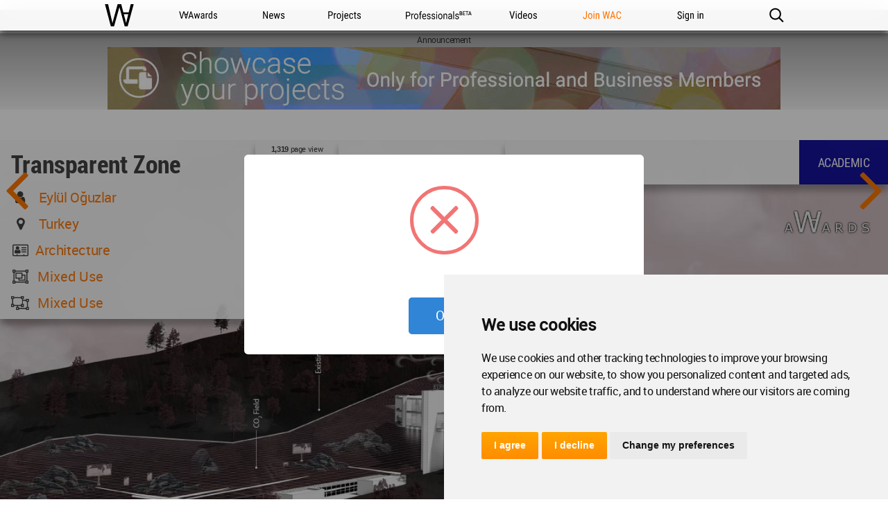

--- FILE ---
content_type: text/html; charset=UTF-8
request_url: https://worldarchitecture.org/architecture-projects/hnhmp/transparent-zone-project-pages.html
body_size: 12649
content:
<!doctype html>
<html class="no-js" lang="en" dir="ltr">
<head>
    <link rel="canonical" href="https://worldarchitecture.org/architecture-projects/hnhmp/transparent-zone-project-pages.html">
    <base href='https://worldarchitecture.org/'/>
    <meta charset="utf-8">
    <meta http-equiv="Cache-Control" content="max-age=31536000">
    <title>Transparent Zone</title>
    <meta name="description" content="The World Architecture Community has enabled architects around the globe to share, collaborate and showcase their work since 2006. The renowned WA Awards competition, which showcases the projects of our community members runs three times a year.">
    <link href="https://worldarchitecture.org/architecture-projects/hnhmp/transparent-zone-project-pages.html" rel="alternate" hreflang="x-default">
    <link href="https://worldarchitecture.org/architecture-projects/hnhmp/transparent-zone-project-pages.html" hreflang="en" rel="alternate">
    <meta http-equiv="Content-Language" content="en-us">
    <meta name="google-site-verification" content="SKhnOaz8dpNp6z_k-KR2K957FP5q9HmpdbTvcyZfAyw">
    <meta name="alexaVerifyID" content="GeWat181U0YzA0F649bRViWudyM">
    <meta name="msvalidate.01" content="70CCCC7B77082FEFFB3A0387DB9DB081">
    <meta name="y_key" content="75c7c7af3760a884">
    <meta name="p:domain_verify" content="94f7e265349fe4e35dc7b43619343bce">
    <meta name="_mg-domain-verification" content="a11cc34881236901e5f66a1fb3574a0f" />
    <meta property="fb:app_id" content="578816878961081">
    <meta name="robots" content="index, follow">
    <meta name="googlebot" content="index, follow">
    <meta name="classification" content="architecture">
    <meta name="viewport" content="width=device-width, initial-scale=1.0, minimal-ui">
    <meta http-equiv="X-UA-Compatible" content="IE=edge,chrome=1"> 
    <style type="text/css">
                @import url('https://worldarchitecture.org/v3folder/www_innocent/cdn.worldarchitecture.org/js-css/css/bootstrap.css');
                @import url('https://worldarchitecture.org/v3folder/WAC-2017/CSS/font-awesome.min.css?v=1.02');
        @import url('https://worldarchitecture.org/v3folder/WAC-2017/CSS/WAC2017.css?v=1.10');
        @import url('https://worldarchitecture.org/v3folder/WAC-2017/CSS/WACNav.css?v=1.16');
        @import url('https://worldarchitecture.org/v3folder/WAC-2017/CSS/WACFooter.css');
    </style>  
    <script src="https://worldarchitecture.org/v3folder/WAC-2017/Scripts/WACHead.js" type="text/javascript" charset="utf-8"></script>
    <script src="https://worldarchitecture.org/wac/svs/jvscrpt/wa-tools.js?v=3.58"></script>
    <script src="https://worldarchitecture.org/wac/svs/jvscrpt/jquery.min.js"></script>
            <link rel="image_src" href="https://worldarchitecture.org/files/bin/?file=44baf5bf33ab3a0715d585a5cee8df2a.jpg" />
    <meta property="og:title" content="Transparent Zone">
    <meta property="og:description" content="Transparent Zone">
    <meta property="og:url" content="https://worldarchitecture.org/architecture-projects/hnhmp/transparent-zone-project-pages.html">
    <meta property="og:locale" content="en_EU">
    <meta property="og:image" content="https://worldarchitecture.org/files/bin/?file=44baf5bf33ab3a0715d585a5cee8df2a.jpg">
    <meta property="og:type" content="website">
    <meta property="og:site_name" content="World Architecture Community">
    <meta name="twitter:card" content="summary_large_image">
    <meta name="twitter:site" content="@wacommunity">
    <meta name="twitter:title" content="Transparent Zone">
    <meta name="twitter:description" content="Transparent Zone">
    <meta name="twitter:image:src" content="https://worldarchitecture.org/files/bin/?file=44baf5bf33ab3a0715d585a5cee8df2a.jpg">
    <meta name="twitter:url" content="https://worldarchitecture.org/architecture-projects/hnhmp/transparent-zone-project-pages.html">                                                                                                
    <meta name="twitter:domain" content="https://worldarchitecture.org/">
    <meta name="twitter:creator" content="@wacommunity">
        <script data-schema="organization" type="application/ld+json">{"@context":"http://schema.org","@type":"Organization","name":"worldarchitecture.org", "url":"https://worldarchitecture.org/","logo":"https://worldarchitecture.org/wac/svs/html/logo.gif","sameAs":["https://www.instagram.com/wacommunity/","https://vimeo.com/worldarchitecture","https://www.linkedin.com/company/world-architecture-community","https://www.facebook.com/WorldArchitectureCommunity/","https://www.twitter.com/wacommunity"]}</script>
    <link rel="apple-touch-icon" sizes="180x180" href="https://worldarchitecture.org/wac/favicons/apple-touch-icon.png?v=9BaxMYeWJ4">
    <link rel="icon" type="image/png" href="https://worldarchitecture.org/wac/favicons/favicon-32x32.png?v=9BaxMYeWJ4" sizes="32x32">
    <link rel="icon" type="image/png" href="https://worldarchitecture.org/wac/favicons/favicon-16x16.png?v=9BaxMYeWJ4" sizes="16x16">
    <link rel="manifest" href="https://worldarchitecture.org/wac/favicons/manifest.json?v=9BaxMYeWJ4">
    <link rel="mask-icon" href="https://worldarchitecture.org/wac/favicons/safari-pinned-tab.svg?v=9BaxMYeWJ4" color="#5bbad5">
    <link rel="shortcut icon" href="https://worldarchitecture.org/wac/favicons/favicon.ico?v=9BaxMYeWJ4">
    <meta name="apple-mobile-web-app-title" content="worldarchitecture">
    <meta name="application-name" content="worldarchitecture">
    <meta name="theme-color" content="#ffffff">
    <link rel="alternate" type="application/rss+xml" title="RSS 2.0" href="/feed">
    <link rel="alternate" type="application/rss+xml" title="RSS .92" href="/feed">
    <link title="world architecture" rel="search" type="application/opensearchdescription+xml" href="https://worldarchitecture.org/wac/search/opensearch.xml">  
    <script type="application/ld+json">{"@context":"http://schema.org","@type":"WebSite","url":"https://worldarchitecture.org/","potentialAction":{"@type":"SearchAction","target":"https://worldarchitecture.org/search/?q={search_term_string}","query-input":"required name=search_term_string"}}</script>
    <script type="text/javascript">function changethiscolor(idi){if (idi==2 || idi==4) {document.getElementById('eduntce').style.color='yellow'} else {document.getElementById('eduntce').style.color='white'}} function changethisnotice(idi,ibi,ici){if (idi==2 || idi==4) {document.getElementById(ibi).style.display='inline-block';} else {document.getElementById(ibi).style.display='none';}}</script>
    <style type="text/css">.fa-arrow-up{font-size:3em !important;padding-right:0.5em !important}</style>
    <style type="text/css">@media screen and (min-width: 1360px) {#short-list-wrapper{max-width: 1280px !important;}#short-list-wrapper div.shortlist-leftcol{width:20% !important;}#short-list-wrapper div.shortlist-rightcol{width:77% !important;}#short-list-wrapper img.shortlist-img {max-height:800px !important;}.blog-photo-stream .list-unstyled li{width: 190px !important;}}#short-list-wrapper .offblue {background: linear-gradient(180deg,#F4F4F4,#acdbfd) !important;}#short-list-wrapper img{width:100% !important; height:auto !important}</style>
    <script>$(document).ready(function(){$('.se-pre-con').fadeOut('slow');});</script>
    <style>#topcontrol{bottom:50px!important}a.fl_flip_button,a.fl_profile_button{color:#fff!important;text-decoration:none!important;line-height:0em!important;font-family:'Roboto Condensed Regular',Helvetica,sans-serif!important;font-size:0em!important;font-weight:normal!important;text-indent:0px!important;padding-right:0px!important;background-color:transparent!important;border:solid 0px #ccc!important;height:0px!important;box-sizing:content-box!important;-webkit-border-radius:0em!important;-moz-border-radius:0em!important;border-radius:0em!important;background-image:none!important;background:url('https://worldarchitecture.org/cdnwaeu/img/flipboardsquare.png') no-repeat scroll center bottom / cover ! important;width:36px!important; height:36px!important;margin-left:8px!important;margin-top:-5px!important;margin-bottom:0px!important;position:absolute;top:10px;}a.fl_flip_button b,a.fl_profile_button b,a.fl_flip_button b,a.fl_profile_button b{display:none !important;visibility:hidden !important}a.fl_flip_button:hover,a.fl_profile_button:hover{color:#fff!important;text-decoration:none!important;line-height:0em!important;font-family:'Roboto Condensed Regular',Helvetica,sans-serif!important;font-size:0em!important;font-weight:normal!important;text-indent:0px!important;padding-right:0px!important;background-color:transparent!important;border:solid 0px #ccc!important;height:0px!important;box-sizing:content-box!important;-webkit-border-radius:0em!important;-moz-border-radius:0em!important;border-radius:0em!important;background-image:none!important;background:url('https://worldarchitecture.org/cdnwaeu/img/flipboardsquarehover.png') no-repeat scroll center bottom / cover ! important;width:36px!important; height:36px!important;margin-left:8px!important;margin-top:-5px!important;margin-bottom:0px!important;position:absolute;top:10px;}iframe,article .newsimgp,p.newsimgp,embed,object{width:100% !important;min-width:100% !important;max-width:100% !important;margin-bottom:40px !important}</style>
        <script>
    /* To Title Case 2.1 – http://individed.com/code/to-title-case/ * Copyright 2008–2013 David Gouch. Licensed under the MIT License. */
    String.prototype.toTitleCase = function(){
    var smallWords = /^(a|an|and|as|at|but|by|en|for|if|in|nor|of|on|or|per|the|to|vs?\.?|via)$/i;
    return this.replace(/[A-Za-z0-9\u00C0-\u00FF]+[^\s-]*/g, function(match, index, title){
    if (index > 0 && index + match.length !== title.length && 
    match.search(smallWords) > -1 && title.charAt(index - 2) !== ":" && 
    (title.charAt(index + match.length) !== '-' || title.charAt(index - 1) === '-') && 
    title.charAt(index - 1).search(/[^\s-]/) < 0) {return match.toLowerCase();}
    if (match.substr(1).search(/[A-Z]|\../) > -1) {return match;}
    return match.charAt(0).toUpperCase() + match.substr(1);
    });};</script>
    <script src="https://worldarchitecture.org/wac/svs/jvscrpt/blob.js"></script>
    <script src="https://worldarchitecture.org/wac/svs/jvscrpt/FileSaver.min.js"></script>
    <script>$(':radio').change(function(){$('.choice').text( this.value + ' stars' );} ); function jqpostr(idi){$('#wactvmsj').html(idi); $('#modalresp').html('');}</script>

    <!-- Tracking Codes -->
    <!-- Google tag (gtag.js) -->
        <script async src="https://www.googletagmanager.com/gtag/js?id=UA-41251461-1"></script>
    <script>
    window.dataLayer = window.dataLayer || [];
    function gtag(){dataLayer.push(arguments);}
    gtag('js', new Date());
             
    gtag('config', 'UA-41251461-1');
    gtag('config', 'G-TE9TQ0NKLW');
    </script>
    <!-- Google tag (gtag.js) -->  
    <!-- Tracking Codes -->
    
    <!-- If the user is a pro user, adverts not to be displayed -->
        <!-- adverts code -->
    <script src="https://pagead2.googlesyndication.com/pagead/js/adsbygoogle.js?client=ca-pub-8598078755360668" crossorigin="anonymous"></script>
    <!-- adverts code -->
    
</head>
<body class="page-home ac-nav-overlap">
    <div class="se-pre-con"></div>

        <style>#ac-globalnav .ac-gn-link-professionals_beta{background-size:95px 44px;background-image:url(//worldarchitecture.org/v3folder/WAC-2017/Images/ProfessionalsBeta_01.svg);background-origin:content-box;width:6.75em;max-width:85px}#ac-globalnav.no-svg .ac-gn-link-professionals_beta{background-image:url(//worldarchitecture.org/v3folder/WAC-2017/Images/ProfessionalsBeta_01.png)}@media only screen and (max-width:767px){#ac-globalnav .ac-gn-link-professionals_beta{background-size:95px 44px;background-repeat:no-repeat;background-image:url(//worldarchitecture.org/v3folder/WAC-2017/Images/ProfessionalsBeta_01.svg)}#ac-globalnav.no-svg .ac-gn-link-professionals_beta{background-image:url(//worldarchitecture.org/v3folder/WAC-2017/Images/ProfessionalsBeta_01.png)}}</style>
    <!-- NAV -->
    <input type="checkbox" id="ac-gn-menustate" class="ac-gn-menustate">
    <nav id="ac-globalnav" class="no-js" role="navigation" aria-label="Global Navigation" data-hires="false" dir="ltr">
        <div class="ac-gn-content">
            <ul class="ac-gn-header">
                <li class="ac-gn-item ac-gn-menuicon">
                    <label class="ac-gn-menuicon-label" for="ac-gn-menustate" aria-hidden="true">
                        <span class="ac-gn-menuicon-bread ac-gn-menuicon-bread-top"><span class="ac-gn-menuicon-bread-crust ac-gn-menuicon-bread-crust-top"></span></span>
                        <span class="ac-gn-menuicon-bread ac-gn-menuicon-bread-bottom"><span class="ac-gn-menuicon-bread-crust ac-gn-menuicon-bread-crust-bottom"></span></span>
                    </label>
                    <a href="#ac-gn-menustate" class="ac-gn-menuanchor ac-gn-menuanchor-open" id="ac-gn-menuanchor-open"><span class="ac-gn-menuanchor-label">Open Menu</span></a> 
                    <a href="#" class="ac-gn-menuanchor ac-gn-menuanchor-close" id="ac-gn-menuanchor-close"><span class="ac-gn-menuanchor-label">Close Menu
                    </span></a>
                </li>
                <li class="ac-gn-item ac-gn-wac">
                    <a class="ac-gn-link ac-gn-link-wac" href="https://worldarchitecture.org/" id="ac-gn-firstfocus-small"><span class="ac-gn-link-text">World Architecture Community</span></a>
                </li>
                            </ul>
            <ul class="ac-gn-list"> 
                <li class="ac-gn-item ac-gn-wac">
                    <a class="ac-gn-link ac-gn-link-wac" href="https://worldarchitecture.org/" id="ac-gn-firstfocus"><span class="ac-gn-link-text">WAC</span></a>
                </li> 
                <li class="ac-gn-item ac-gn-item-menu ac-gn-awards">
                    <a class="ac-gn-link ac-gn-link-awards" href="https://worldarchitecture.org/architecture-awards/"><span class="ac-gn-link-text">WA Awards</span></a>
                </li>
                <li class="ac-gn-item ac-gn-item-menu ac-gn-news">
                    <a class="ac-gn-link ac-gn-link-news" href="https://worldarchitecture.org/architecture-news/"><span class="ac-gn-link-text">News</span></a>
                </li>
                <li class="ac-gn-item ac-gn-item-menu ac-gn-projects">
                    <a class="ac-gn-link ac-gn-link-projects" href="https://worldarchitecture.org/architecture-projects/"><span class="ac-gn-link-text">Projects</span></a>
                </li> 
                <li class="ac-gn-item ac-gn-item-menu ac-gn-professionals_beta">
                    <a class="ac-gn-link ac-gn-link-professionals_beta" href="https://worldarchitecture.org/professionals/"><span class="ac-gn-link-text">Professionals</span></a>
                </li>
                                 <li class="ac-gn-item ac-gn-item-menu ac-gn-videos">
                    <a class="ac-gn-link ac-gn-link-videos" href="https://worldarchitecture.org/architecture-videos/"><span class="ac-gn-link-text">Videos</span></a>
                </li> 
                                
                                <li class="ac-gn-item ac-gn-item-menu ac-gn-joinwac">
                    <a class="ac-gn-link ac-gn-link-joinwac-orange" href="https://worldarchitecture.org/main/login/signup/"><span class="ac-gn-link-text">Join WAC</span></a>
                </li>
                <li class="ac-gn-item ac-gn-item-menu ac-gn-signin">
                    <a class="ac-gn-link ac-gn-link-signin" href="https://worldarchitecture.org/main/login/signin/"><span class="ac-gn-link-text">Sign in</span></a>
                </li>
                                <li class="ac-gn-item ac-gn-item-menu ac-gn-search" role="search">
                    <a class="ac-gn-link ac-gn-link-search" href="https://worldarchitecture.org/search/" data-analytics-title="search" data-analytics-click="search" aria-label="Search worldarchitecture.org"><span class="ac-gn-search-placeholder" aria-hidden="true">Search on World Architecture</span></a>
                </li>
                            </ul>
            <aside id="ac-gn-searchview" class="ac-gn-searchview" role="search" data-analytics-region="search">
                <div class="ac-gn-searchview-content">
                    <form id="ac-gn-searchform" class="ac-gn-searchform" method="get" action="/search/">
                        <div class="ac-gn-searchform-wrapper">
                            <input id="ac-gn-searchform-input" class="ac-gn-searchform-input" type="text" name="q" aria-label="Search worldarchitecture.org" placeholder="Start typing..." data-placeholder-long="Search for Projects, Architects and Architecture News" autocorrect="off" autocapitalize="off" autocomplete="off" spellcheck="false">
                            <button id="ac-gn-searchform-submit" class="ac-gn-searchform-submit" type="submit" disabled aria-label="Submit"></button>
                            <button id="ac-gn-searchform-reset" class="ac-gn-searchform-reset" type="reset" disabled aria-label="Clear Search"></button>
                        </div>
                    </form>
                    <aside id="ac-gn-searchresults" class="ac-gn-searchresults" data-string-quicklinks="Quick Links" data-string-suggestions="Suggested Searches" data-string-noresults="Hit enter to search."></aside>
                </div>
                <button id="ac-gn-searchview-close" class="ac-gn-searchview-close" aria-label="Close Search"><span class="ac-gn-searchview-close-wrapper"><span class="ac-gn-searchview-close-left"></span><span class="ac-gn-searchview-close-right"></span></span></button>
            </aside>
            <aside class="ac-gn-userview" data-analytics-region="user">
                <div class="ac-gn-userview-scrim">
                    <span class="ac-gn-userview-caret ac-gn-userview-caret-small"></span>
                </div>
                <div class="ac-gn-userview-content" id="ac-gn-userview-content"></div>
            </aside>
        </div>
        
                
    </nav>
    <!-- END NAV -->    
    <div id="ac-gn-curtain" class="ac-gn-curtain"></div>
    <div id="ac-gn-placeholder" class="ac-nav-placeholder"></div>
    <script type="text/javascript" src="https://worldarchitecture.org/v3folder/WAC-2017/Scripts/WACGlobalNav.js"></script>

                <style type="text/css">.member-type-tag{min-width: 128px;height: 64px;color: white;padding: 19px 15px;float: right;font-family: Roboto-Condensed-Regular,Roboto-Regular,Helvetica,sans-serif !important;text-transform: uppercase;}@media screen and (max-width:480px){.member-type-tag{float: unset;margin: 0 auto;max-width: fit-content;font-size: 15px;height: 50px;padding: 15px 15px;}}</style>
                                            
                <div class="adv1WA1440" id="banner_a"></div>
                <div id="wrapper" class="wrapper">
                    <div id="project-wrap">
                        <div id="banner">
                            <div class="topimage"><img src="https://worldarchitecture.org/files/bin/?file=44baf5bf33ab3a0715d585a5cee8df2a.jpg" alt=""></div>
                            <div class="navigation">
                                                                <div id="soimg"><a href="https://worldarchitecture.org/architecture-projects/hnhmz/flaunt-project-pages.html" title="Prev"></a></div> 
                                                                                                <div id="saimg"><a href="https://worldarchitecture.org/architecture-projects/hnhmc/darband-green-tower-project-pages.html" title="Next"></a></div> 
                                                            </div>
                             
                                <div class="waw"><a href="https://worldarchitecture.org/architecture-projects/awards-winners/" title="WA Awards 44.Cycle Winner"><img src="https://worldarchitecture.org/cdnimwa/img/icons/ico6.png" alt="Winners"></a></div>
                                                          
                            <div class="memberimage" style="background-image:url('https://worldarchitecture.org/files/fnlnvisual/?file=icons-nophoto1.png&note=EO');"></div>
                            <div class="flex-container">
                                <div id="flex-item-01">
                                    <div class="projname"><p>Transparent Zone</p></div>
                                    <div class="projauth"><i class="fa fa-user fa-fw text-muted"></i> &nbsp; <a title="Eylül&nbsp;Oğuzlar" href="https://worldarchitecture.org/profiles/ggznc/eylul-oguzlar-profile-page.html">Eylül Oğuzlar</a></div>
                                    <div class="projinfo"><i class="fa fa-map-marker fa-fw text-muted"></i> &nbsp; <a href="https://worldarchitecture.org/all-countries/turkey/all-projects/" title="Turkey">Turkey</a></div>
                                    <div class="projinfo"><i class="fa fa-address-card-o fa-fw text-muted"></i> &nbsp;<a href="javascript:void(0);" title="Architecture">Architecture</a>                                </div>
                                    <form id="srcwtyp" action="https://worldarchitecture.org/architecture-projects/" method="post" style="padding-bottom:0px;margin-bottom:0px">
                                        <div class="projinfo"><i class="fa fa-object-group fa-fw text-muted"></i> <button name="cat_id" value="14" type="submit">Mixed Use</button></div>
                                        <div class="projinfo"><i class="fa fa-object-ungroup fa-fw text-muted"></i> <button name="sub_catid" value="117" type="submit">Mixed Use</button></div>
                                    </form>
                                </div>
                                <div id="flex-item-02">
                                                                        <div class="rateview"><strong>1,319</strong> page view</div>
                                </div>    
                                <div id="flex-item-03" class="rate-div"></div>         
                                
                                <div id="flex-item-06"></div>
                                <div id="flex-item-05">
                                    <div class="memtype">
                                              
                                                                                <div class="member-type-tag" style="background-color: #000099;">Academic</div>
                                                                        
                                     </div>
                                </div>
                            </div>
                        </div>
                        <div id="social-box">
                        
                        
                        <span id="ajaxfavekle19182"><a id="linkfavekle19182" class="fav-icon" data-value="" href="javascript:void(0);" title="+ Add to my favorites" onclick="addFavorite('','19182','2')"><i class="fa fa-heart" ></i></a></span>
                        </div>
                        </div>
                        <div class="fp-boxes offwhite">
                                                        <label>Description</label>
                            <p class="content">TRANSPARENT ZONE : ZERO POINT<br />
Climate change is the change in the climate of the world due to the increase in the average temperatures measured in the land, sea and air throughout the year, as a result of the greenhouse effect caused by the greenhouse gases released into the atmosphere, which is formed by the increase in the heat-trapping gases such as carbon dioxide.<br />
CO2 capture studies against Climate Change, carried out to reduce Greenhouse Gas emissions, and organizational studies, some of which are carried out on a local and some global scale, continue, but despite this, humanity does not have sufficient data flow to be informed about climate change, does not comply with the agreements made and cannot reach the desired point in the fight. If greenhouse gas emissions continue in this way, global warming will exceed 1.5 degrees Celsius between 2030 and 2052.<br />
<br />
DATA TRANSPARENCY !<br />
Transparency; It stands for openness, communication, accessibility and accountability. When it comes together with the word data, it means that data/information can be accessed openly (without hiding, being manipulated) as it is.<br />
<br />
TRANSPARENT ZONE PROPOSAL <br />
Although data transparency is important for many issues, it is vitally important for climate change, which is one of the biggest concerns and one of the most serious problems for our future. The purpose of this structure is to lay the foundations of a pioneering system in our country in the fight against this problem, which concerns the whole world and whose effects have begun. The structure has two basic principles.<br />
First, by distributing climate change data to as many people as possible, taking into account the principle of "data transparency"; to increase the number of people who are knowledgeable and aware of the data, to raise the collective awareness of the community in the necessary platforms, and to ensure that more participants are involved in the steps to be taken towards the solution, and to find the opportunity to be discussed on a more democratic basis.<br />
Second, as an activist structure that performs the control and reduction of the presence of CO2, which is the gas that plays the biggest role in the Greenhouse Effect with a rate of 78%, with its own existence; To carry out the steps of research, data collection and inspection on the relevant subject.<br />
To summarize, the first part is the part that makes the structure work like a machine that fights climate change not only in theory but also in practice. In the second part, there are units where people will be conscious of the necessity of preventing climate change, and where they will organize and ensure that decisions are taken and these decisions are supervised.<br />
<br />
BACKGROUND OF TRANSPARENT ZONE<br />
The project is located in the Soma district of Manisa province in the Aegean Region. The region in general consists of mountainous and forest areas. Due to its rich lignite coal infrastructure, Soma has become an important focal point in coal mining activities in our country over the years.<br />
Mining activities in Soma cause serious damage to the biodiversity of the region; Forest areas in the region are destroyed, and the activities of the thermal power plant cause air, water and soil pollution.<br />
 -Coal is the primary sector that produces the most GHG emissions. Countries have been signing legal regulations and agreements to limit anthropogenic greenhouse gas emissions since the late 1980s. Although our country has promised to exit coal by 2030, mining activities are carried out in many regions, especially in Soma.<br />
 -The project area is an old mining area whose activities have been discontinued.<br />
 -This is located at the midpoint of settlements and mining areas.<br />
 -As a result of the decrease in the reserves in Darkale, mining activities are spreading towards Eynez and Kırkağaç.<br />
 -This directly leads to the expansion of destroyed forest areas.<br />
All these are factors that affect the positioning of the project in the right spot.</p>
                                                                                    <label>Designed</label>
                            <p class="content">2022</p>
                               
                                                                                    <label>Technical data</label>
                            <p class="content">A structure designed like a machine with a carbon capture system while responding to the spatial needs of the organization to solve a problem that threatens humanity.<br />
<br />
Location: Soma/Manisa/Turkey<br />
</p>
                             
                                                        <label>Project team</label>
                            <p class="content">Designer: Eylül Oğuzlar<br />
Instructor: Ebru Yılmaz, Ülkü İnceköse<br />
</p>
                                                           
                             
                            <div class="updates"><i class="fa fa-upload" title="uploaded"></i>  <time>May 31, 2023 - 21:00</time> / <i class="fa fa-check-square-o" title="updated"></i> <time>Jun 19, 2023 - 12:43</time></div>
                        </div>                                        
                        <div class="adv2WA1440" id="banner_b"></div> 
                        <div class="blog-photo-stream">                        
                        <div class="addphoto" style="min-height: 1000px !important;position: relative;">
                            <img data-src="https://worldarchitecture.org/files/bin/?file=44baf5bf33ab3a0715d585a5cee8df2a.jpg" alt="" class="lazy" style="width: auto !important;position: absolute;bottom: 0px;" id="project_image">
                        </div>                        
                        <p class="img-credit" id="img-credit" style="margin-top:40px !important;">Eylül Oğuzlar</p>
                        <ul class="list-unstyled">
                        <li><a href="javascript:void(0);" onclick="$('#project_image').css('display','unset').css('left','unset');$m('project_image').src='https://worldarchitecture.org/cdnwaeu/style/img/load.gif';setTimeout(function(){ $m('project_image').src='https://worldarchitecture.org/files/bin/?file=44baf5bf33ab3a0715d585a5cee8df2a.jpg';$('#img-credit').html('Eylül Oğuzlar');$('#project_image').css('display','unset').css('left','0px'); }, 500);"><img data-src="https://worldarchitecture.org/files/mbin/?file=44baf5bf33ab3a0715d585a5cee8df2a.jpg" alt="" class="lazy"></a></li>
                                                                        <li><a href="javascript:void(0);" onclick="$('#project_image').css('display','unset').css('left','unset');$m('project_image').src='https://worldarchitecture.org/cdnwaeu/style/img/load.gif';setTimeout(function(){ $m('project_image').src='https://worldarchitecture.org/files/bin/?file=ca029026a0f0469029e79aea7e53af5d.jpg';$('#img-credit').html('Eylül Oğuzlar');$('#project_image').css('display','unset').css('left','0px'); }, 500);"><img data-src="https://worldarchitecture.org/files/mbin/?file=ca029026a0f0469029e79aea7e53af5d.jpg" alt="" class="lazy"></a></li>
                                                                                                <li><a href="javascript:void(0);" onclick="$('#project_image').css('display','unset').css('left','unset');$m('project_image').src='https://worldarchitecture.org/cdnwaeu/style/img/load.gif';setTimeout(function(){ $m('project_image').src='https://worldarchitecture.org/files/bin/?file=3d577083051f4f94fe0c85a32af17e53.jpg';$('#img-credit').html('Eylül Oğuzlar');$('#project_image').css('display','unset').css('left','0px'); }, 500);"><img data-src="https://worldarchitecture.org/files/mbin/?file=3d577083051f4f94fe0c85a32af17e53.jpg" alt="" class="lazy"></a></li>
                                                                                                <li><a href="javascript:void(0);" onclick="$('#project_image').css('display','unset').css('left','unset');$m('project_image').src='https://worldarchitecture.org/cdnwaeu/style/img/load.gif';setTimeout(function(){ $m('project_image').src='https://worldarchitecture.org/files/bin/?file=9d38d0c6c85014d45c4b4a56283da522.jpg';$('#img-credit').html('Eylül Oğuzlar');$('#project_image').css('display','unset').css('left','0px'); }, 500);"><img data-src="https://worldarchitecture.org/files/mbin/?file=9d38d0c6c85014d45c4b4a56283da522.jpg" alt="" class="lazy"></a></li>
                                                                                                <li><a href="javascript:void(0);" onclick="$('#project_image').css('display','unset').css('left','unset');$m('project_image').src='https://worldarchitecture.org/cdnwaeu/style/img/load.gif';setTimeout(function(){ $m('project_image').src='https://worldarchitecture.org/files/bin/?file=ee00d46e59eea10b3c37333af04f3114.jpg';$('#img-credit').html('Eylül Oğuzlar');$('#project_image').css('display','unset').css('left','0px'); }, 500);"><img data-src="https://worldarchitecture.org/files/mbin/?file=ee00d46e59eea10b3c37333af04f3114.jpg" alt="" class="lazy"></a></li>
                                                                                                <li><a href="javascript:void(0);" onclick="$('#project_image').css('display','unset').css('left','unset');$m('project_image').src='https://worldarchitecture.org/cdnwaeu/style/img/load.gif';setTimeout(function(){ $m('project_image').src='https://worldarchitecture.org/files/bin/?file=caef04d1e7dd1093d1bdbc3af6e1d005.jpg';$('#img-credit').html('Eylül Oğuzlar');$('#project_image').css('display','unset').css('left','0px'); }, 500);"><img data-src="https://worldarchitecture.org/files/mbin/?file=caef04d1e7dd1093d1bdbc3af6e1d005.jpg" alt="" class="lazy"></a></li>
                                                                                                <li><a href="javascript:void(0);" onclick="$('#project_image').css('display','unset').css('left','unset');$m('project_image').src='https://worldarchitecture.org/cdnwaeu/style/img/load.gif';setTimeout(function(){ $m('project_image').src='https://worldarchitecture.org/files/bin/?file=6acf5a98f2cd5bcceb9f64d58595f4c7.jpg';$('#img-credit').html('Eylül Oğuzlar');$('#project_image').css('display','unset').css('left','0px'); }, 500);"><img data-src="https://worldarchitecture.org/files/mbin/?file=6acf5a98f2cd5bcceb9f64d58595f4c7.jpg" alt="" class="lazy"></a></li>
                                                                                                <li><a href="javascript:void(0);" onclick="$('#project_image').css('display','unset').css('left','unset');$m('project_image').src='https://worldarchitecture.org/cdnwaeu/style/img/load.gif';setTimeout(function(){ $m('project_image').src='https://worldarchitecture.org/files/bin/?file=bd4c2cd2445de607963d9d60f6c220ec.jpg';$('#img-credit').html('Eylül Oğuzlar');$('#project_image').css('display','unset').css('left','0px'); }, 500);"><img data-src="https://worldarchitecture.org/files/mbin/?file=bd4c2cd2445de607963d9d60f6c220ec.jpg" alt="" class="lazy"></a></li>
                                                                                                <li><a href="javascript:void(0);" onclick="$('#project_image').css('display','unset').css('left','unset');$m('project_image').src='https://worldarchitecture.org/cdnwaeu/style/img/load.gif';setTimeout(function(){ $m('project_image').src='https://worldarchitecture.org/files/bin/?file=9782eaff14795ffe8605b8864ef7808b.jpg';$('#img-credit').html('Eylül Oğuzlar');$('#project_image').css('display','unset').css('left','0px'); }, 500);"><img data-src="https://worldarchitecture.org/files/mbin/?file=9782eaff14795ffe8605b8864ef7808b.jpg" alt="" class="lazy"></a></li>
                                                                                                <li><a href="javascript:void(0);" onclick="$('#project_image').css('display','unset').css('left','unset');$m('project_image').src='https://worldarchitecture.org/cdnwaeu/style/img/load.gif';setTimeout(function(){ $m('project_image').src='https://worldarchitecture.org/files/bin/?file=e7080bd73c5038168d33927d47042cc9.jpg';$('#img-credit').html('Eylül Oğuzlar');$('#project_image').css('display','unset').css('left','0px'); }, 500);"><img data-src="https://worldarchitecture.org/files/mbin/?file=e7080bd73c5038168d33927d47042cc9.jpg" alt="" class="lazy"></a></li>
                                                                                                <li><a href="javascript:void(0);" onclick="$('#project_image').css('display','unset').css('left','unset');$m('project_image').src='https://worldarchitecture.org/cdnwaeu/style/img/load.gif';setTimeout(function(){ $m('project_image').src='https://worldarchitecture.org/files/bin/?file=f95e79e167fad65b18b8b9065bc6b8df.jpg';$('#img-credit').html('Eylül Oğuzlar');$('#project_image').css('display','unset').css('left','0px'); }, 500);"><img data-src="https://worldarchitecture.org/files/mbin/?file=f95e79e167fad65b18b8b9065bc6b8df.jpg" alt="" class="lazy"></a></li>
                                                                                                <li><a href="javascript:void(0);" onclick="$('#project_image').css('display','unset').css('left','unset');$m('project_image').src='https://worldarchitecture.org/cdnwaeu/style/img/load.gif';setTimeout(function(){ $m('project_image').src='https://worldarchitecture.org/files/bin/?file=023647e22f4d19a461337ba7f6e951f3.jpg';$('#img-credit').html('Eylül Oğuzlar');$('#project_image').css('display','unset').css('left','0px'); }, 500);"><img data-src="https://worldarchitecture.org/files/mbin/?file=023647e22f4d19a461337ba7f6e951f3.jpg" alt="" class="lazy"></a></li>
                                                                                                <li><a href="javascript:void(0);" onclick="$('#project_image').css('display','unset').css('left','unset');$m('project_image').src='https://worldarchitecture.org/cdnwaeu/style/img/load.gif';setTimeout(function(){ $m('project_image').src='https://worldarchitecture.org/files/bin/?file=14592a88df935952a68925584f0b06de.jpg';$('#img-credit').html('Eylül Oğuzlar');$('#project_image').css('display','unset').css('left','0px'); }, 500);"><img data-src="https://worldarchitecture.org/files/mbin/?file=14592a88df935952a68925584f0b06de.jpg" alt="" class="lazy"></a></li>
                                                                                                <li><a href="javascript:void(0);" onclick="$('#project_image').css('display','unset').css('left','unset');$m('project_image').src='https://worldarchitecture.org/cdnwaeu/style/img/load.gif';setTimeout(function(){ $m('project_image').src='https://worldarchitecture.org/files/bin/?file=296e23af59b4f1c33b082b93ca1ec53f.jpg';$('#img-credit').html('Eylül Oğuzlar');$('#project_image').css('display','unset').css('left','0px'); }, 500);"><img data-src="https://worldarchitecture.org/files/mbin/?file=296e23af59b4f1c33b082b93ca1ec53f.jpg" alt="" class="lazy"></a></li>
                                                                                                <li><a href="javascript:void(0);" onclick="$('#project_image').css('display','unset').css('left','unset');$m('project_image').src='https://worldarchitecture.org/cdnwaeu/style/img/load.gif';setTimeout(function(){ $m('project_image').src='https://worldarchitecture.org/files/bin/?file=4cdea965c6eaf1dbe72463e1b8f8643d.jpg';$('#img-credit').html('Eylül Oğuzlar');$('#project_image').css('display','unset').css('left','0px'); }, 500);"><img data-src="https://worldarchitecture.org/files/mbin/?file=4cdea965c6eaf1dbe72463e1b8f8643d.jpg" alt="" class="lazy"></a></li>
                                                                        </ul>
                        </div>
                                                                        
                </div>                                             
                <div class="adv2WA1440" id="banner_c"></div> 

                <div class="modal fade" id="mysetModal" role="dialog"><div class="modal-dialog"><div class="modal-content"><div class="modal-body"><button type="button" class="close" data-dismiss="modal"><i class="fa fa-times" aria-hidden="true"></i></button><div id="modalresp"></div><div id="wactvmsj"></div><div id="callerrbckc"></div></div></div></div></div>  
                <script>$(document).ready(function(){prefix_url = "https://worldarchitecture.org/";setTimeout(function(){
//Showing the banner in type A
showBanner({typ: 2, imgtyp: 'horizontal', callback: 'banner_a', page: 'project_detail'});
//Showing the banner in type B
showBanner({typ: 3, imgtyp: 'horizontal', callback: 'banner_b', page: 'project_detail'});
//Showing the banner in type C
showBanner({typ: 4, imgtyp: 'horizontal', callback: 'banner_c', page: 'project_detail'}); }, 1000);

ajaxProcess({callback: 'other_project', lib: 'project', func: 'get_project_other_project', pid: 19182, prosbmt: '44-19182,', proawrdid: '1294', cycleid: '53', offuid: '', offnme: ''})});</script>                
                
        <style type="text/css">        
        .newsletter-title {position: absolute; top: 1%; left: 35%; transform: translate(-50%, -50%); color: white;background-color: #404040;width: 70%;padding: 9px 0px 10px 20px;font-size:23px;}
        .newsletter-cancel-button {top:-40px !important;}
        .newsletter-popup {padding:0px 0px 1.25em 0px !important;}
        @media screen and (max-width: 512px) {.newsletter-title {font-size: 15px !important;top:-2px !important;}}
    </style>
        <div class="modal fade" id="prvcsetModal" role="dialog">
        <div class="modal-dialog"><div class="modal-content"><div class="modal-body"><button type="button" class="close" data-dismiss="modal"><i class="fa fa-times" aria-hidden="true"></i></button><div id="modalprvcresp"></div></div></div></div>
    </div> 
       
    
    
        
     
  
    
<!-- Footer -->
    <footer id="ac-globalfooter" class="no-js" lang="en-US" data-analytics-region="global footer" role="contentinfo" aria-labelledby="ac-gf-label">
        <div class="ac-gf-content">
            <h2 class="ac-gf-label" id="ac-gf-label">World Architecture Community Footer</h2>
            <img src="https://worldarchitecture.org/v3folder/WAC-2017/Images/WA-logo.2015-01.svg" alt='' aria-label="World Architecture Community Logo">
            <div class="ac-gf-footer-motto">Founded in 2006, World Architecture Community provides <br>a unique environment for architects, academics and <br>students around the Globe to meet, share and compete.</div>
            <nav class="ac-gf-directory with-5-columns" aria-label="World Architecture Community Directory" role="navigation">
                <div class="ac-gf-directory-column"><input class="ac-gf-directory-column-section-state" type="checkbox" id="ac-gf-directory-column-section-state-getstarted">
                    <div class="ac-gf-directory-column-section">
                        <label class="ac-gf-directory-column-section-label" for="ac-gf-directory-column-section-state-getstarted"><h3 class="ac-gf-directory-column-section-title">Get Started</h3></label>
                        <a href="#ac-gf-directory-column-section-state-getstarted" class="ac-gf-directory-column-section-anchor ac-gf-directory-column-section-anchor-open"><span class="ac-gf-directory-column-section-anchor-label">Open Menu</span></a>
                        <a href="#" class="ac-gf-directory-column-section-anchor ac-gf-directory-column-section-anchor-close"><span class="ac-gf-directory-column-section-anchor-label">Close Menu</span></a>
                        <ul class="ac-gf-directory-column-section-list">
                            <li class="ac-gf-directory-column-section-item"><a class="ac-gf-directory-column-section-link" href="https://worldarchitecture.org/main/login/signup/">Sign Up</a> or <a class="ac-gf-directory-column-section-link" href="https://worldarchitecture.org/main/login/signin/">Sign In</a></li>
                            <li class="ac-gf-directory-column-section-item"><a class="ac-gf-directory-column-section-link" href="https://worldarchitecture.org/community/mypage/office-settings/join-pro/">Professional Membership</a></li>
                        </ul>
                    </div>
                    <input class="ac-gf-directory-column-section-state" type="checkbox" id="ac-gf-directory-column-section-state-awards">
                    <div class="ac-gf-directory-column-section">
                        <label class="ac-gf-directory-column-section-label" for="ac-gf-directory-column-section-state-awards"><h3 class="ac-gf-directory-column-section-title">WA Awards 10+5+X</h3></label>
                        <a href="#ac-gf-directory-column-section-state-awards" class="ac-gf-directory-column-section-anchor ac-gf-directory-column-section-anchor-open"><span class="ac-gf-directory-column-section-anchor-label">Open Menu</span></a>
                        <a href="#" class="ac-gf-directory-column-section-anchor ac-gf-directory-column-section-anchor-close"><span class="ac-gf-directory-column-section-anchor-label">Close Menu</span></a>
                        <ul class="ac-gf-directory-column-section-list">
                            <li class="ac-gf-directory-column-section-item"><a class="ac-gf-directory-column-section-link" href="https://worldarchitecture.org/architecture-awards/">About</a></li>
                            <li class="ac-gf-directory-column-section-item"><a class="ac-gf-directory-column-section-link" href="https://worldarchitecture.org/architecture-awards/?section=how-to-participate">How to Participate</a></li>
                            <li class="ac-gf-directory-column-section-item"><a class="ac-gf-directory-column-section-link" href="https://worldarchitecture.org/architecture-projects/awards-winners/">Winners</a></li>
                            <li class="ac-gf-directory-column-section-item"><a class="ac-gf-directory-column-section-link" href="https://worldarchitecture.org/architecture-awards-jury/">WA Awards Jury</a></li>
                        </ul>
                    </div>
                </div>
                <div class="ac-gf-directory-column">
                    <input class="ac-gf-directory-column-section-state" type="checkbox" id="ac-gf-directory-column-section-state-sections">
                    <div class="ac-gf-directory-column-section">
                        <label class="ac-gf-directory-column-section-label" for="ac-gf-directory-column-section-state-sections"><h3 class="ac-gf-directory-column-section-title">Sections</h3></label>
                        <a href="#ac-gf-directory-column-section-state-sections" class="ac-gf-directory-column-section-anchor ac-gf-directory-column-section-anchor-open"><span class="ac-gf-directory-column-section-anchor-label">Open Menu</span></a>
                        <a href="#" class="ac-gf-directory-column-section-anchor ac-gf-directory-column-section-anchor-close"><span class="ac-gf-directory-column-section-anchor-label">Close Menu</span></a>
                        <ul class="ac-gf-directory-column-section-list">
                            <li class="ac-gf-directory-column-section-item"><a class="ac-gf-directory-column-section-link" href="https://worldarchitecture.org/architecture-news/">News</a></li>
                            <li class="ac-gf-directory-column-section-item"><a class="ac-gf-directory-column-section-link" href="https://worldarchitecture.org/architecture-projects/">Projects</a></li>
                                                        <li class="ac-gf-directory-column-section-item"><a class="ac-gf-directory-column-section-link" href="https://worldarchitecture.org/architecture-awards/">WA Awards</a></li>
                                                        <li class="ac-gf-directory-column-section-item"><a class="ac-gf-directory-column-section-link" href="https://worldarchitecture.org/architecture-news/urban-development/">Urbanism</a></li>
                                                        <li class="ac-gf-directory-column-section-item"><a class="ac-gf-directory-column-section-link" href="https://worldarchitecture.org/professionals/">Professionals</a></li>
                            <li class="ac-gf-directory-column-section-item"><a class="ac-gf-directory-column-section-link" href="https://worldarchitecture.org/architecture-fairs/">Fairs & Trade Shows</a></li>
                            <li class="ac-gf-directory-column-section-item"><a class="ac-gf-directory-column-section-link" href="https://worldarchitecture.org/architecture-videos/">Videos</a></li>
                            <li class="ac-gf-directory-column-section-item"><a class="ac-gf-directory-column-section-link" href="https://worldarchitecture.org/architecture-books/">Books</a></li>
                            <li class="ac-gf-directory-column-section-item"><a class="ac-gf-directory-column-section-link" href="https://worldarchitecture.org/main/?section=wa-editors-reporters">WA Editors/Reporters</a></li>
                        </ul>
                    </div>
                </div>
                <div class="ac-gf-directory-column">
                    <input class="ac-gf-directory-column-section-state" type="checkbox" id="ac-gf-directory-column-section-state-socialmedia">
                    <div class="ac-gf-directory-column-section">
                        <label class="ac-gf-directory-column-section-label" for="ac-gf-directory-column-section-state-socialmedia"><h3 class="ac-gf-directory-column-section-title">Social Media</h3></label>
                        <a href="#ac-gf-directory-column-section-state-socialmedia" class="ac-gf-directory-column-section-anchor ac-gf-directory-column-section-anchor-open"><span class="ac-gf-directory-column-section-anchor-label">Open Menu</span></a>
                        <a href="#" class="ac-gf-directory-column-section-anchor ac-gf-directory-column-section-anchor-close"><span class="ac-gf-directory-column-section-anchor-label">Close Menu</span></a>
                        <ul class="ac-gf-directory-column-section-list">
                            <li class="ac-gf-directory-column-section-item"><a target="_blank" class="ac-gf-directory-column-section-link" href="https://twitter.com/WACommunity">X (Twitter)</a></li>
                            <li class="ac-gf-directory-column-section-item"><a target="_blank" class="ac-gf-directory-column-section-link" href="https://instagram.com/wacommunity/">Instagram</a></li>
                            <li class="ac-gf-directory-column-section-item"><a target="_blank" class="ac-gf-directory-column-section-link" href="https://www.pinterest.com/wacommunity/">Pinterest</a></li>
                            <li class="ac-gf-directory-column-section-item"><a target="_blank" class="ac-gf-directory-column-section-link" href="https://www.linkedin.com/in/world-architecture-community-3b95aa66">LinkedIn</a></li>                            
                            <li class="ac-gf-directory-column-section-item"><a target="_blank" class="ac-gf-directory-column-section-link" href="https://www.youtube.com/c/WorldArchitectureCommunityWAC">YouTube</a></li>
                            <li class="ac-gf-directory-column-section-item"><a target="_blank" class="ac-gf-directory-column-section-link" href="https://vimeo.com/worldarchitecture">Vimeo</a></li>
                            <li class="ac-gf-directory-column-section-item"><a target="_blank" class="ac-gf-directory-column-section-link" href="https://www.facebook.com/pages/World-Architecture-Community/81266031373">Facebook</a></li>
                            <li class="ac-gf-directory-column-section-item"><a target="_blank" class="ac-gf-directory-column-section-link" href="https://flipboard.com/@wacommunity">Flipboard</a></li>
                        </ul>
                    </div>
                </div>
                <div class="ac-gf-directory-column">
                    <input class="ac-gf-directory-column-section-state" type="checkbox" id="ac-gf-directory-column-section-state-aboutwac">
                    <div class="ac-gf-directory-column-section">
                        <label class="ac-gf-directory-column-section-label" for="ac-gf-directory-column-section-state-aboutwac"><h3 class="ac-gf-directory-column-section-title">About WAC</h3></label>
                        <a href="#ac-gf-directory-column-section-state-aboutwac" class="ac-gf-directory-column-section-anchor ac-gf-directory-column-section-anchor-open"><span class="ac-gf-directory-column-section-anchor-label">Open Menu</span></a>
                        <a href="#" class="ac-gf-directory-column-section-anchor ac-gf-directory-column-section-anchor-close"><span class="ac-gf-directory-column-section-anchor-label">Close Menu</span></a>
                        <ul class="ac-gf-directory-column-section-list">
                            <li class="ac-gf-directory-column-section-item"><a class="ac-gf-directory-column-section-link" href="https://worldarchitecture.org/main/?section=declaration">About</a></li>
                            <li class="ac-gf-directory-column-section-item"><a class="ac-gf-directory-column-section-link" href="https://worldarchitecture.org/architecture-awards/">WA Awards 10+5+X</a></li>
                            <li class="ac-gf-directory-column-section-item"><a class="ac-gf-directory-column-section-link" href="https://worldarchitecture.org/v3folder/svs/html/WACMediaKit.pdf">Media Kit</a></li>
                            <li class="ac-gf-directory-column-section-item"><a class="ac-gf-directory-column-section-link" href="https://worldarchitecture.org/main/?section=advertise">Advertise</a></li>
                            <li class="ac-gf-directory-column-section-item"><a class="ac-gf-directory-column-section-link" href="https://worldarchitecture.org/all-countries">Country Pages</a></li>
                            <li class="ac-gf-directory-column-section-item"><a class="ac-gf-directory-column-section-link" href="https://worldarchitecture.org/newsletters/subscription/">Newsletter</a></li>
                            <!--<li class="ac-gf-directory-column-section-item"><a class="ac-gf-directory-column-section-link" href="https://worldarchitecture.org/architecture-videos/world-architecture-community-tutorial-videos/">Tutorials</a></li> -->
                        </ul>
                    </div>
                </div>
                <div class="ac-gf-directory-column">
                    <input class="ac-gf-directory-column-section-state" type="checkbox" id="ac-gf-directory-column-section-state-contactwac">
                    <div class="ac-gf-directory-column-section">
                        <label class="ac-gf-directory-column-section-label" for="ac-gf-directory-column-section-state-contactwac"><h3 class="ac-gf-directory-column-section-title">Contact Us</h3></label>
                        <a href="#ac-gf-directory-column-section-state-contactwac" class="ac-gf-directory-column-section-anchor ac-gf-directory-column-section-anchor-open"><span class="ac-gf-directory-column-section-anchor-label">Open Menu</span></a>
                        <a href="#" class="ac-gf-directory-column-section-anchor ac-gf-directory-column-section-anchor-close"><span class="ac-gf-directory-column-section-anchor-label">Close Menu</span></a>
                        <ul class="ac-gf-directory-column-section-list">
                            <li class="ac-gf-directory-column-section-item"><a class="ac-gf-directory-column-section-link" href="https://worldarchitecture.org/contact/">Contact Page</a></li>
                        </ul>
                    </div>
                </div>
            </nav>
            <section class="ac-gf-footer">
                <div class="ac-gf-footer-legal">
                    <div class="ac-gf-footer-legal-links"><a class="ac-gf-footer-legal-link" target="_blank" href="https://worldarchitecture.org/v3folder/svs/html/WA_Privacy_Policy.htm">WA Privacy Policy</a><a class="ac-gf-footer-legal-link" target="_blank" href="https://worldarchitecture.org/v3folder/svs/html/WA_Cookies_Policy.htm">WA Cookies Policy</a><a class="ac-gf-footer-legal-link" href="javascript:void(0);" id="open_preferences_center" onclick="setTimeout(addPolicyLink, 50);">Update Cookies Preferences</a><a class="ac-gf-footer-legal-link" target="_blank" href="https://worldarchitecture.org/v3folder/svs/html/WA_Member_Agreement.htm">WA Member Agreement</a></div>
                    <div class="ac-gf-footer-legal-copyright">Copyright &copy; 2006 - 2026 World Architecture Community. All rights reserved.</div>
                    <span id="siteseal" class="godaddy-seal grayscale"><script async type="text/javascript" src="https://seal.godaddy.com/getSeal?sealID=ZnYY8vOaHs3pi5SFaJ2LcTT3mIUN8cErSNwwZ4Geah6lu0Jsulibces3NbhF"></script></span>
                </div>
            </section>
        </div>
    </footer>         
        
    <script type="text/javascript" src="https://cdn.ywxi.net/js/1.js" async></script>
    <script src="https://worldarchitecture.org/v3folder/WAC-2017/Scripts/Main-Script.js" type="text/javascript" charset="utf-8"></script>
    <script src="https://worldarchitecture.org/cdnwaeu/js/skel.min.js?v=3"></script>
    <script src="https://worldarchitecture.org/cdnwaeu/js/util.min.js?v=3"></script>
    <script src="https://worldarchitecture.org/cdnwaeu/js/main.js?v=3"></script>  
    <script src="https://worldarchitecture.org/webfiles/frontend/js/lazy/jquery.lazy.min.js"></script>    
    <script type="text/javascript">

    	$(document).ready(function () {
    	   
           prefix_url = "https://worldarchitecture.org/";
           
                      
             
           
           $(".lazy").Lazy(); 
    		
    	});
   </script> 
    <h3>
    
        
    
<script src="https://worldarchitecture.org/media/newadmin/js/bootstrap.min.js"></script>

<script src="https://worldarchitecture.org/webfiles/frontend/js/sweetalert2/dist/sweetalert2.min.js"></script>
<link rel="stylesheet" href="https://worldarchitecture.org/webfiles/frontend/js/sweetalert2/dist/sweetalert2.min.css">
           
<script src="https://worldarchitecture.org/webfiles/frontend/js/custom.js?v=1.4.2"></script>







    <script>function gaTrack(path, title) { gtag('event', 'page_view', {page_title: title,page_location: path}); }</script>    
<!-- Sliding div starts here --> 
<script type="text/javascript">
    function open_panel(set_cookie) {

        //set pro alert cookie
        if (set_cookie == 1)
            $.ajax({url: "https://worldarchitecture.org/ajax/set_cookie/",type: "POST",data: "name=subscribe_nessletter&value=1&exp=2592000"});

        Swal.fire({
            title: "",
            html: '<div style="position: relative;"><img src="https://worldarchitecture.org/v3folder/WAC-2017/Images/wac-newsletter-header.jpg?v=1.0" style="display: block; width: 100%; height: auto;"><h4 class="newsletter-title">Subscribe to the WAC Newsletter</h4></dev><form id="newsletter_form" action="" method="POST" accept-charset="utf-8" onsubmit="return false;" style="text-align:left;position: relative;padding-bottom: 3%;min-height: 50px;display: grid;margin:0px 20px 0px 20px;"><div class="form-field" style="margin-top:20px;"><label for="email">Email Address <span class="asterisk">*</span></label><input type="email" name="email" id="email" class="required"/></div><div style="display:none;"><label for="hp">HP</label><br/><input type="text" name="hp" id="hp"/></div><input type="hidden" name="name" id="name" value=""/><input type="hidden" name="list" value="AbYhmmguJ4dEGXTuCiIXig"/><input type="hidden" name="status" value="subscribe"/><input type="hidden" name="subform" value="yes"/><div class="form-field" style="margin-bottom:0px;"><input type="submit" name="submit" id="submit" value="Subscribe" class="button btn-primary" style="margin:0 5px 10px 0;" onclick="sendNewsletterForm();"/><span id="newsletter_form_response" style="display:none;font-size:15px;font-weight:bold;"></span></div></form>',  
            icon: "", 
            showCancelButton: false,
            showConfirmButton: false,
            showCloseButton: true,
            customClass: { closeButton: 'newsletter-cancel-button', popup: 'newsletter-popup'}
        });

        /*$('#modalprvcresp').html("");
        $('#prvcsetModal').modal('show'); 
        $('#modalprvcresp').html('');*/
    }

    function sendNewsletterForm() {

        $('#newsletter_form_response').html('').css('display','block');

        if (FormValidation("newsletter_form")) {
            $('#newsletter_form_response').html(lang("please_fill_out_required_fields"));

            return false;
        } 
        
        ajaxProcess({lib: 'newsletter', func: 'set_newsletter', form_id:'newsletter_form', form_send:1, callback:'newsletter_form_response'});

    }

    $(document).ready(function () {
        $(window).scroll(function() {        

                        if($(window).scrollTop() >= 1000 && $(window).scrollTop() <= 1050 && !getCookie('subscribe_nessletter'))                
                open_panel(1);  
                     
        
        });
    });
</script> 

<style type="text/css">#slider-newsletter {width:500px;position:fixed;z-index:999;bottom:150px;}#sidebar-newsletter {position:absolute;left:128px;cursor: pointer;}</style>
<div id="slider-newsletter" style="right:-342px;">
    <div id="sidebar-newsletter" onclick="open_panel(0)"><img src="https://worldarchitecture.org/cdnimgfiles/tools/join-newsletter.png?v=1.0"></div>
</div>
<!-- Sliding div ends here -->

<!-- Cookie Consent by PrivacyPolicies.com https://www.PrivacyPolicies.com -->
<script type="text/javascript" src="//www.privacypolicies.com/public/cookie-consent/4.1.0/cookie-consent.js" charset="UTF-8"></script>
<style type="text/css">.cc-nb-okagree,.cc-nb-reject,.cc-cp-foot-save {background-color: #FF8C00 !important;background-image: linear-gradient(to bottom,#FFA500,#FF8C00) !important;}</style>
<script type="text/javascript" charset="UTF-8">
document.addEventListener('DOMContentLoaded', function () {
cookieconsent.run({"notice_banner_type":"simple","consent_type":"express","palette":"light","language":"en","page_load_consent_levels":["strictly-necessary"],"notice_banner_reject_button_hide":false,"preferences_center_close_button_hide":false,"page_refresh_confirmation_buttons":false,"website_name":"Worldarchitecture","website_privacy_policy_url":"https://worldarchitecture.org/v3folder/svs/html/WA_Privacy_Policy.htm"});
});
//added by worldarchitecture develop team
function addPolicyLink() {if (!$('#cc-cp-foot-byline-p').length){$(".cc-cp-foot-byline").prepend("<p id='cc-cp-foot-byline-p' style='margin-bottom:5px !important;'></p>");}$("#cc-cp-foot-byline-p").html("<a href='https://worldarchitecture.org/v3folder/svs/html/WA_Privacy_Policy.htm' target='_blank' style='padding-right:20px;'>WA Privacy Policy</a> <a href='https://worldarchitecture.org/v3folder/svs/html/WA_Cookies_Policy.htm' target='_blank'>WA Cookies Policy</a>");}
$(document).on('click','.cc-nb-changep',function(){setTimeout(addPolicyLink, 50);});
//added by worldarchitecture develop team
</script>

<!-- Mailchimp -->
<script type="text/plain" data-cookie-consent="targeting" id="mcjs">!function(c,h,i,m,p){m=c.createElement(h),p=c.getElementsByTagName(h)[0],m.async=1,m.src=i,p.parentNode.insertBefore(m,p)}(document,"script","https://chimpstatic.com/mcjs-connected/js/users/50a18b7636ba25be7de8d32ad/979d40d1780725dfd971d9ebc.js");</script>
<!-- end of Mailchimp-->

<noscript>Cookie Consent by <a href="https://www.privacypolicies.com/">Privacy Policies website</a></noscript>
<!-- End Cookie Consent by PrivacyPolicies.com https://www.PrivacyPolicies.com -->

<script defer src="https://static.cloudflareinsights.com/beacon.min.js/vcd15cbe7772f49c399c6a5babf22c1241717689176015" integrity="sha512-ZpsOmlRQV6y907TI0dKBHq9Md29nnaEIPlkf84rnaERnq6zvWvPUqr2ft8M1aS28oN72PdrCzSjY4U6VaAw1EQ==" data-cf-beacon='{"version":"2024.11.0","token":"9d4369e95e9f4ecfb63bd53c705278aa","r":1,"server_timing":{"name":{"cfCacheStatus":true,"cfEdge":true,"cfExtPri":true,"cfL4":true,"cfOrigin":true,"cfSpeedBrain":true},"location_startswith":null}}' crossorigin="anonymous"></script>
</body>
</html>

--- FILE ---
content_type: text/html; charset=utf-8
request_url: https://www.google.com/recaptcha/api2/aframe
body_size: 139
content:
<!DOCTYPE HTML><html><head><meta http-equiv="content-type" content="text/html; charset=UTF-8"></head><body><script nonce="BVMd-Ypt_vPhyckhGyUEpw">/** Anti-fraud and anti-abuse applications only. See google.com/recaptcha */ try{var clients={'sodar':'https://pagead2.googlesyndication.com/pagead/sodar?'};window.addEventListener("message",function(a){try{if(a.source===window.parent){var b=JSON.parse(a.data);var c=clients[b['id']];if(c){var d=document.createElement('img');d.src=c+b['params']+'&rc='+(localStorage.getItem("rc::a")?sessionStorage.getItem("rc::b"):"");window.document.body.appendChild(d);sessionStorage.setItem("rc::e",parseInt(sessionStorage.getItem("rc::e")||0)+1);localStorage.setItem("rc::h",'1768708318210');}}}catch(b){}});window.parent.postMessage("_grecaptcha_ready", "*");}catch(b){}</script></body></html>